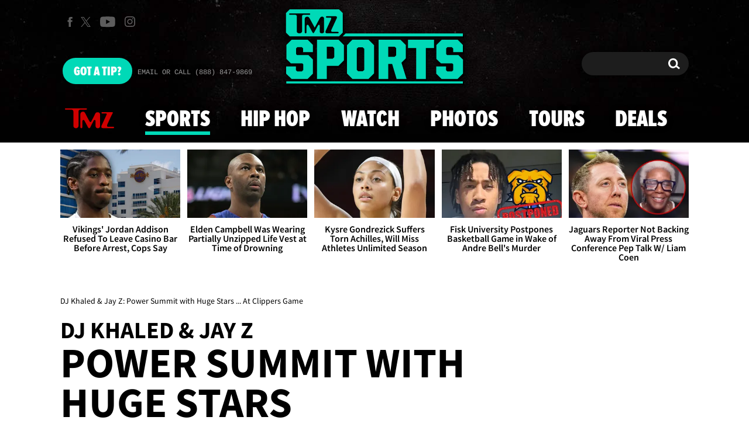

--- FILE ---
content_type: application/javascript; charset=utf-8
request_url: https://fundingchoicesmessages.google.com/f/AGSKWxX4nPFR28bOiQOGKvkWpIH-5pJhRtBuan1YB4liBaswi1yiVZ-DFzl-0_lfBw6jWVNAjoCDplosVWMHjD6hcBqtpy7mM9LfGY-2UvRbpWnDe-OSuT74KKepRsH5kxlmvLRfcso7M-8LYhfTD7d5Rs2uOVKQRw0qVpG6ialxEwa40aypsqzdtDXoIUFp/_/adhug_/spons_links_/ad_insert./doubleclick.aspx/gam.html?
body_size: -1291
content:
window['0165c8b8-f66e-4255-86be-02792ca31ad7'] = true;

--- FILE ---
content_type: application/x-javascript;charset=utf-8
request_url: https://smetrics.tmz.com/id?d_visid_ver=4.4.0&d_fieldgroup=A&mcorgid=69AD1D725DDBE4560A495ECF%40AdobeOrg&mid=09408257250934076719091663159837238111&ts=1768501264623
body_size: -42
content:
{"mid":"09408257250934076719091663159837238111"}